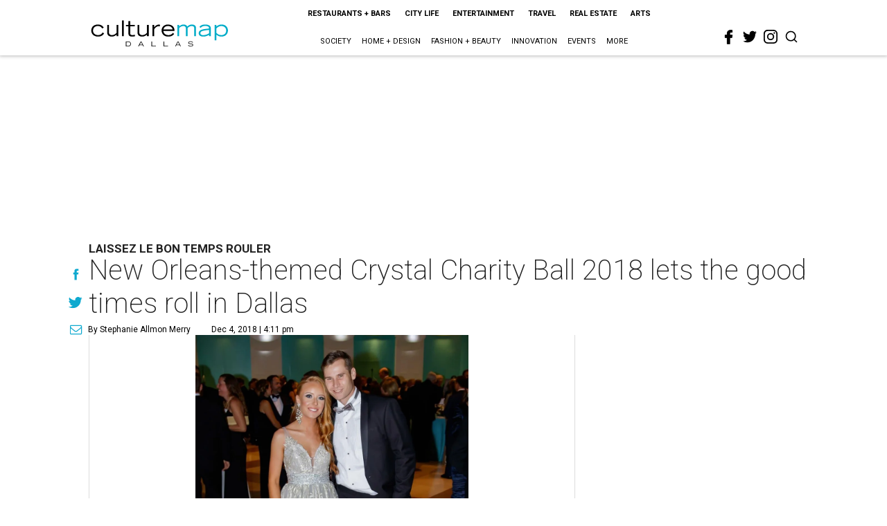

--- FILE ---
content_type: text/html; charset=utf-8
request_url: https://www.google.com/recaptcha/api2/aframe
body_size: 269
content:
<!DOCTYPE HTML><html><head><meta http-equiv="content-type" content="text/html; charset=UTF-8"></head><body><script nonce="q9vhqk1_IGxVIlrAGJ0K1Q">/** Anti-fraud and anti-abuse applications only. See google.com/recaptcha */ try{var clients={'sodar':'https://pagead2.googlesyndication.com/pagead/sodar?'};window.addEventListener("message",function(a){try{if(a.source===window.parent){var b=JSON.parse(a.data);var c=clients[b['id']];if(c){var d=document.createElement('img');d.src=c+b['params']+'&rc='+(localStorage.getItem("rc::a")?sessionStorage.getItem("rc::b"):"");window.document.body.appendChild(d);sessionStorage.setItem("rc::e",parseInt(sessionStorage.getItem("rc::e")||0)+1);localStorage.setItem("rc::h",'1768804730754');}}}catch(b){}});window.parent.postMessage("_grecaptcha_ready", "*");}catch(b){}</script></body></html>